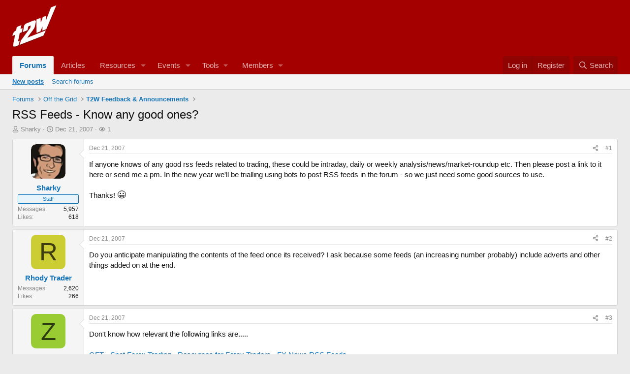

--- FILE ---
content_type: text/html; charset=utf-8
request_url: https://www.trade2win.com/threads/rss-feeds-know-any-good-ones.27825/
body_size: 16009
content:
<!DOCTYPE html>
<html id="XF" lang="en-GB" dir="LTR"
	data-xf="2.3"
	data-app="public"
	
	
	data-template="thread_view"
	data-container-key="node-6"
	data-content-key="thread-27825"
	data-logged-in="false"
	data-cookie-prefix="xf_"
	data-csrf="1769646479,cdfc03e482a65b4252979441aafc7215"
	class="has-no-js template-thread_view"
	>
<head>
	
	
	

	<meta charset="utf-8" />
	<title>RSS Feeds - Know any good ones? | Trade2Win Forums • UK Financial Trading Community</title>
	<link rel="manifest" href="/webmanifest.php">

	<meta http-equiv="X-UA-Compatible" content="IE=Edge" />
	<meta name="viewport" content="width=device-width, initial-scale=1, viewport-fit=cover">

	
		<meta name="theme-color" content="#a40000" />
	

	<meta name="apple-mobile-web-app-title" content="Trade2Win">
	

	
		
		<meta name="description" content="If anyone knows of any good rss feeds related to trading, these could be intraday, daily or weekly analysis/news/market-roundup etc. Then please post a link..." />
		<meta property="og:description" content="If anyone knows of any good rss feeds related to trading, these could be intraday, daily or weekly analysis/news/market-roundup etc. Then please post a link to it here or send me a pm. In the new year we&#039;ll be trialling using bots to post RSS feeds in the forum - so we just need some good..." />
		<meta property="twitter:description" content="If anyone knows of any good rss feeds related to trading, these could be intraday, daily or weekly analysis/news/market-roundup etc. Then please post a link to it here or send me a pm. In the new..." />
	
	
		<meta property="og:url" content="https://www.trade2win.com/threads/rss-feeds-know-any-good-ones.27825/" />
	
		<link rel="canonical" href="https://www.trade2win.com/threads/rss-feeds-know-any-good-ones.27825/" />
	

	
		
	
	
	<meta property="og:site_name" content="Trade2Win Forums • UK Financial Trading Community" />


	
	
		
	
	
	<meta property="og:type" content="website" />


	
	
		
	
	
	
		<meta property="og:title" content="RSS Feeds - Know any good ones?" />
		<meta property="twitter:title" content="RSS Feeds - Know any good ones?" />
	


	
	
	
	

	
	
	
	

	<link rel="stylesheet" href="/css.php?css=public%3Anormalize.css%2Cpublic%3Afa.css%2Cpublic%3Acore.less%2Cpublic%3Aapp.less&amp;s=7&amp;l=1&amp;d=1768329941&amp;k=04a911e4808f628f2816482291144be50680b686" />

	<link rel="stylesheet" href="/css.php?css=public%3Amessage.less%2Cpublic%3Ashare_controls.less%2Cpublic%3Astructured_list.less%2Cpublic%3Aextra.less&amp;s=7&amp;l=1&amp;d=1768329941&amp;k=1570f2eca81de255d855a91e106a884a337c52a3" />


	
		<script data-cfasync="false" src="/js/xf/preamble.min.js?_v=c22da171"></script>
	

	
	<script data-cfasync="false" src="/js/vendor/vendor-compiled.js?_v=c22da171" defer></script>
	<script data-cfasync="false" src="/js/xf/core-compiled.js?_v=c22da171" defer></script>

	<script data-cfasync="false">
		window.addEventListener('DOMContentLoaded', function() {
			XF.extendObject(true, XF.config, {
				// 
				userId: 0,
				enablePush: true,
				pushAppServerKey: 'BN12AqE0/T4Tl/FuOrFMsw0t/p9pX13x0AjQNkQdNffdYJEnzjPI83WMTYVSTXBAiYTb+QVdV50p+fwyOo9fA7c=',
				url: {
					fullBase: 'https://www.trade2win.com/',
					basePath: '/',
					css: '/css.php?css=__SENTINEL__&s=7&l=1&d=1768329941',
					js: '/js/__SENTINEL__?_v=c22da171',
					icon: '/data/local/icons/__VARIANT__.svg?v=1768329941#__NAME__',
					iconInline: '/styles/fa/__VARIANT__/__NAME__.svg?v=5.15.3',
					keepAlive: '/login/keep-alive'
				},
				cookie: {
					path: '/',
					domain: '',
					prefix: 'xf_',
					secure: true,
					consentMode: 'disabled',
					consented: ["optional","_third_party"]
				},
				cacheKey: 'f3ed7234243583f554e27d349fe769c5',
				csrf: '1769646479,cdfc03e482a65b4252979441aafc7215',
				js: {},
				fullJs: false,
				css: {"public:message.less":true,"public:share_controls.less":true,"public:structured_list.less":true,"public:extra.less":true},
				time: {
					now: 1769646479,
					today: 1769644800,
					todayDow: 4,
					tomorrow: 1769731200,
					yesterday: 1769558400,
					week: 1769126400,
					month: 1767225600,
					year: 1767225600
				},
				style: {
					light: '',
					dark: '',
					defaultColorScheme: 'light'
				},
				borderSizeFeature: '3px',
				fontAwesomeWeight: 'r',
				enableRtnProtect: true,
				
				enableFormSubmitSticky: true,
				imageOptimization: '0',
				imageOptimizationQuality: 0.85,
				uploadMaxFilesize: 268435456,
				uploadMaxWidth: 0,
				uploadMaxHeight: 0,
				allowedVideoExtensions: ["m4v","mov","mp4","mp4v","mpeg","mpg","ogv","webm"],
				allowedAudioExtensions: ["mp3","opus","ogg","wav"],
				shortcodeToEmoji: true,
				visitorCounts: {
					conversations_unread: '0',
					alerts_unviewed: '0',
					total_unread: '0',
					title_count: true,
					icon_indicator: true
				},
				jsMt: {"xf\/action.js":"832ec414","xf\/embed.js":"832ec414","xf\/form.js":"832ec414","xf\/structure.js":"832ec414","xf\/tooltip.js":"832ec414"},
				jsState: {},
				publicMetadataLogoUrl: '',
				publicPushBadgeUrl: 'https://www.trade2win.com/styles/default/xenforo/bell.png'
			});

			XF.extendObject(XF.phrases, {
				// 
				date_x_at_time_y:     "{date} at {time}",
				day_x_at_time_y:      "{day} at {time}",
				yesterday_at_x:       "Yesterday at {time}",
				x_minutes_ago:        "{minutes} minutes ago",
				one_minute_ago:       "1 minute ago",
				a_moment_ago:         "A moment ago",
				today_at_x:           "Today at {time}",
				in_a_moment:          "In a moment",
				in_a_minute:          "In a minute",
				in_x_minutes:         "In {minutes} minutes",
				later_today_at_x:     "Later today at {time}",
				tomorrow_at_x:        "Tomorrow at {time}",
				short_date_x_minutes: "{minutes}m",
				short_date_x_hours:   "{hours}h",
				short_date_x_days:    "{days}d",

				day0: "Sunday",
				day1: "Monday",
				day2: "Tuesday",
				day3: "Wednesday",
				day4: "Thursday",
				day5: "Friday",
				day6: "Saturday",

				dayShort0: "Sun",
				dayShort1: "Mon",
				dayShort2: "Tue",
				dayShort3: "Wed",
				dayShort4: "Thu",
				dayShort5: "Fri",
				dayShort6: "Sat",

				month0: "January",
				month1: "February",
				month2: "March",
				month3: "April",
				month4: "May",
				month5: "June",
				month6: "July",
				month7: "August",
				month8: "September",
				month9: "October",
				month10: "November",
				month11: "December",

				active_user_changed_reload_page: "The active user has changed. Reload the page for the latest version.",
				server_did_not_respond_in_time_try_again: "The server did not respond in time. Please try again.",
				oops_we_ran_into_some_problems: "Oops! We ran into some problems.",
				oops_we_ran_into_some_problems_more_details_console: "Oops! We ran into some problems. Please try again later. More error details may be in the browser console.",
				file_too_large_to_upload: "The file is too large to be uploaded.",
				uploaded_file_is_too_large_for_server_to_process: "The uploaded file is too large for the server to process.",
				files_being_uploaded_are_you_sure: "Files are still being uploaded. Are you sure you want to submit this form?",
				attach: "Attach files",
				rich_text_box: "Rich text box",
				close: "Close",
				link_copied_to_clipboard: "Link copied to clipboard.",
				text_copied_to_clipboard: "Text copied to clipboard.",
				loading: "Loading…",
				you_have_exceeded_maximum_number_of_selectable_items: "You have exceeded the maximum number of selectable items.",

				processing: "Processing",
				'processing...': "Processing…",

				showing_x_of_y_items: "Showing {count} of {total} items",
				showing_all_items: "Showing all items",
				no_items_to_display: "No items to display",

				number_button_up: "Increase",
				number_button_down: "Decrease",

				push_enable_notification_title: "Push notifications enabled successfully at Trade2Win Forums • UK Financial Trading Community",
				push_enable_notification_body: "Thank you for enabling push notifications!",

				pull_down_to_refresh: "Pull down to refresh",
				release_to_refresh: "Release to refresh",
				refreshing: "Refreshing…"
			,
			"svStandardLib_time.day": "{count} day",
			"svStandardLib_time.days": "{count} days",
			"svStandardLib_time.hour": "{count} hour",
			"svStandardLib_time.hours": "{count} hours",
			"svStandardLib_time.minute": "{count} minutes",
			"svStandardLib_time.minutes": "{count} minutes",
			"svStandardLib_time.month": "{count} month",
			"svStandardLib_time.months": "{count} months",
			"svStandardLib_time.second": "{count} second",
			"svStandardLib_time.seconds": "{count} seconds",
			"svStandardLib_time.week": "time.week",
			"svStandardLib_time.weeks": "{count} weeks",
			"svStandardLib_time.year": "{count} year",
			"svStandardLib_time.years": "{count} years"

		});
		});
	</script>

	<script>
	$(".flags").on('touch click', function (){
		if(event.handled === false) return
		event.stopPropagation();
        event.preventDefault();
        event.handled = true;
		
		var $title = $(this).find(".data-original-title");
		if (!$title.length) {
			$(this).append('<span class="data-original-title">' + $(this).attr("data-original-title") + '</span>');
		} else {
			$title.remove();
		}
	});
</script>

	
	<!-- Google DFP Ad Manager Code - Added PG -->
	<script async='async' src='https://www.googletagservices.com/tag/js/gpt.js'></script>
	<script>
	  var googletag = googletag || {};
	  googletag.cmd = googletag.cmd || [];
	</script>

	<script>
	  googletag.cmd.push(function() {
		googletag.defineSlot('/1052037/xf_728_header', [728, 90], 'div-gpt-ad-1541620365878-0').addService(googletag.pubads());
		googletag.defineSlot('/1052037/header_sponsor', [120, 30], 'div-gpt-ad-1558455960630-0').addService(googletag.pubads());
		googletag.defineSlot('/1052037/xf_skyscraper', [[160, 600], [120, 600]], 'div-gpt-ad-1542712440080-0').addService(googletag.pubads());
		googletag.defineSlot('/1052037/xf_728_footer', [728, 90], 'div-gpt-ad-1568039625579-0').addService(googletag.pubads());
		googletag.defineSlot('/1052037/xf_mpu', [300, 250], 'div-gpt-ad-1541625082302-0').addService(googletag.pubads());
		googletag.defineSlot('/1052037/147x50', [147, 50], 'div-gpt-ad-1624360063937-0').addService(googletag.pubads());
		googletag.defineSlot('/1052037/107x28', [107, 28], 'div-gpt-ad-1624360023882-0').addService(googletag.pubads());  
		googletag.pubads().enableSingleRequest();
		googletag.enableServices();
	  });
	</script>	


	

	
	<script async src="https://www.googletagmanager.com/gtag/js?id=UA-546675-1"></script>
	<script>
		window.dataLayer = window.dataLayer || [];
		function gtag(){dataLayer.push(arguments);}
		gtag('js', new Date());
		gtag('config', 'UA-546675-1', {
			// 
			
			
		});
	</script>

</head>
<body data-template="thread_view">

<div class="p-pageWrapper" id="top">

	

	<header class="p-header" id="header">
		<div class="p-header-inner">
			<div class="p-header-content">
				<div class="p-header-logo p-header-logo--image">
					<a href="/">
						

	

	
		
		

		
	

	

	<picture data-variations="{&quot;default&quot;:{&quot;1&quot;:&quot;\/styles\/shared\/logo\/t2w-logo.png&quot;,&quot;2&quot;:null}}">
		
		
		

		

		<img src="/styles/shared/logo/t2w-logo.png"  width="90" height="36" alt="Trade2Win Forums • UK Financial Trading Community"  />
	</picture>


					</a>
				</div>

				

	
	<!-- /1052037/xf_728_header -->
	<div id='div-gpt-ad-1541620365878-0' style='height:90px; width:728px; float:right; margin-bottom:5px;'>
	<script>
	googletag.cmd.push(function() { googletag.display('div-gpt-ad-1541620365878-0'); });
	</script>
	</div>


			</div>
		</div>
	</header>

	
	

	
		<div class="p-navSticky p-navSticky--primary" data-xf-init="sticky-header">
			
		<nav class="p-nav">
			<div class="p-nav-inner">
				<button type="button" class="button button--plain p-nav-menuTrigger" data-xf-click="off-canvas" data-menu=".js-headerOffCanvasMenu" tabindex="0" aria-label="Menu"><span class="button-text">
					<i aria-hidden="true"></i>
				</span></button>

				<div class="p-nav-smallLogo">
					<a href="/">
						

	

	
		
		

		
	

	

	<picture data-variations="{&quot;default&quot;:{&quot;1&quot;:&quot;\/styles\/shared\/logo\/t2w-logo.png&quot;,&quot;2&quot;:null}}">
		
		
		

		

		<img src="/styles/shared/logo/t2w-logo.png"  width="90" height="36" alt="Trade2Win Forums • UK Financial Trading Community"  />
	</picture>


					</a>
				</div>

				<div class="p-nav-scroller hScroller" data-xf-init="h-scroller" data-auto-scroll=".p-navEl.is-selected">
					<div class="hScroller-scroll">
						<ul class="p-nav-list js-offCanvasNavSource">
							
								<li>
									
	<div class="p-navEl is-selected" data-has-children="true">
	

		
	
	<a href="/"
	class="p-navEl-link p-navEl-link--splitMenu "
	
	
	data-nav-id="forums">Forums</a>


		<a data-xf-key="1"
			data-xf-click="menu"
			data-menu-pos-ref="< .p-navEl"
			class="p-navEl-splitTrigger"
			role="button"
			tabindex="0"
			aria-label="Toggle expanded"
			aria-expanded="false"
			aria-haspopup="true"></a>

		
	
		<div class="menu menu--structural" data-menu="menu" aria-hidden="true">
			<div class="menu-content">
				
					
	
	
	<a href="/whats-new/posts/?skip=1"
	class="menu-linkRow u-indentDepth0 js-offCanvasCopy "
	
	
	data-nav-id="newPosts">New posts</a>

	

				
					
	
	
	<a href="/search/?type=post"
	class="menu-linkRow u-indentDepth0 js-offCanvasCopy "
	
	
	data-nav-id="searchForums">Search forums</a>

	

				
			</div>
		</div>
	
	</div>

								</li>
							
								<li>
									
	<div class="p-navEl " >
	

		
	
	<a href="/articles/"
	class="p-navEl-link "
	
	data-xf-key="2"
	data-nav-id="thxlink_1">Articles</a>


		

		
	
	</div>

								</li>
							
								<li>
									
	<div class="p-navEl " data-has-children="true">
	

		
	
	<a href="/reviews/"
	class="p-navEl-link p-navEl-link--splitMenu "
	
	
	data-nav-id="xfrm">Resources</a>


		<a data-xf-key="3"
			data-xf-click="menu"
			data-menu-pos-ref="< .p-navEl"
			class="p-navEl-splitTrigger"
			role="button"
			tabindex="0"
			aria-label="Toggle expanded"
			aria-expanded="false"
			aria-haspopup="true"></a>

		
	
		<div class="menu menu--structural" data-menu="menu" aria-hidden="true">
			<div class="menu-content">
				
					
	
	
	<a href="/reviews/latest-reviews"
	class="menu-linkRow u-indentDepth0 js-offCanvasCopy "
	
	
	data-nav-id="xfrmLatestReviews">Latest reviews</a>

	

				
					
	
	
	<a href="/search/?type=resource"
	class="menu-linkRow u-indentDepth0 js-offCanvasCopy "
	
	
	data-nav-id="xfrmSearchResources">Search resources</a>

	

				
			</div>
		</div>
	
	</div>

								</li>
							
								<li>
									
	<div class="p-navEl " data-has-children="true">
	

		
	
	<a href="/calendar/"
	class="p-navEl-link p-navEl-link--splitMenu mdi mdi-calendar-range"
	
	
	data-nav-id="EWRatendo">Events</a>


		<a data-xf-key="4"
			data-xf-click="menu"
			data-menu-pos-ref="< .p-navEl"
			class="p-navEl-splitTrigger"
			role="button"
			tabindex="0"
			aria-label="Toggle expanded"
			aria-expanded="false"
			aria-haspopup="true"></a>

		
	
		<div class="menu menu--structural" data-menu="menu" aria-hidden="true">
			<div class="menu-content">
				
					
	
	
	<a href="/calendar/month/"
	class="menu-linkRow u-indentDepth0 js-offCanvasCopy "
	
	
	data-nav-id="EWRatendo_monthly">Monthly</a>

	

				
					
	
	
	<a href="/calendar/week/"
	class="menu-linkRow u-indentDepth0 js-offCanvasCopy "
	
	
	data-nav-id="EWRatendo_weekly">Weekly</a>

	

				
					
	
	
	<a href="/calendar/events/"
	class="menu-linkRow u-indentDepth0 js-offCanvasCopy "
	
	
	data-nav-id="EWRatendo_agenda">Agenda</a>

	

				
					
	
	
	<a href="/calendar/archive/"
	class="menu-linkRow u-indentDepth0 js-offCanvasCopy "
	
	
	data-nav-id="EWRatendo_archive">Archive</a>

	

				
			</div>
		</div>
	
	</div>

								</li>
							
								<li>
									
	<div class="p-navEl " data-has-children="true">
	

			
				<a data-xf-key="5"
					data-xf-click="menu"
					data-menu-pos-ref="< .p-navEl"
					class="p-navEl-linkHolder"
					role="button"
					tabindex="0"
					aria-expanded="false"
					aria-haspopup="true">
					
	
	<span 
	class="p-navEl-link p-navEl-link--menuTrigger "
	
	
	data-nav-id="tools">Tools</span>

				</a>
			

		
	
		<div class="menu menu--structural" data-menu="menu" aria-hidden="true">
			<div class="menu-content">
				
					
	
	
	<a href="/brokers/cfd-spread-bet-losing-accounts/"
	class="menu-linkRow u-indentDepth0 js-offCanvasCopy "
	
	
	data-nav-id="brokerList">Broker Comparison</a>

	

				
					
	
	
	<a href="https://contest.trade2win.com"
	class="menu-linkRow u-indentDepth0 js-offCanvasCopy "
	
	
	data-nav-id="contestLink">S&P 500 Contest</a>

	

				
			</div>
		</div>
	
	</div>

								</li>
							
								<li>
									
	<div class="p-navEl " data-has-children="true">
	

		
	
	<a href="/members/"
	class="p-navEl-link p-navEl-link--splitMenu "
	
	
	data-nav-id="members">Members</a>


		<a data-xf-key="6"
			data-xf-click="menu"
			data-menu-pos-ref="< .p-navEl"
			class="p-navEl-splitTrigger"
			role="button"
			tabindex="0"
			aria-label="Toggle expanded"
			aria-expanded="false"
			aria-haspopup="true"></a>

		
	
		<div class="menu menu--structural" data-menu="menu" aria-hidden="true">
			<div class="menu-content">
				
					
	
	
	<a href="/online/"
	class="menu-linkRow u-indentDepth0 js-offCanvasCopy "
	
	
	data-nav-id="currentVisitors">Current visitors</a>

	

				
			</div>
		</div>
	
	</div>

								</li>
							
								<li>
									
	<div class="p-navEl " >
	

		
	
	<span 
	class="p-navEl-link "
	
	data-xf-key="7"
	data-nav-id="navAdvert"><!-- /1052037/107x28 --> <div id='div-gpt-ad-1624360023882-0' style='min-width: 107px; min-height: 28px;'>   <script>     googletag.cmd.push(function() { googletag.display('div-gpt-ad-1624360023882-0'); });   </script> </div></span>


	
	
	</div>

								</li>
							
						</ul>
					</div>
				</div>

				<div class="p-nav-opposite">
					<div class="p-navgroup p-account p-navgroup--guest">
						
							<a href="/login/" class="p-navgroup-link p-navgroup-link--textual p-navgroup-link--logIn"
								data-xf-click="overlay" data-follow-redirects="on">
								<span class="p-navgroup-linkText">Log in</span>
							</a>
							
								<a href="/login/register" class="p-navgroup-link p-navgroup-link--textual p-navgroup-link--register"
									data-xf-click="overlay" data-follow-redirects="on">
									<span class="p-navgroup-linkText">Register</span>
								</a>
							
						
					</div>

					<div class="p-navgroup p-discovery">
						<a href="/whats-new/"
							class="p-navgroup-link p-navgroup-link--iconic p-navgroup-link--whatsnew"
							aria-label="What&#039;s new"
							title="What&#039;s new">
							<i aria-hidden="true"></i>
							<span class="p-navgroup-linkText">What's new</span>
						</a>

						
							<a href="/search/"
								class="p-navgroup-link p-navgroup-link--iconic p-navgroup-link--search"
								data-xf-click="menu"
								data-xf-key="/"
								aria-label="Search"
								aria-expanded="false"
								aria-haspopup="true"
								title="Search">
								<i aria-hidden="true"></i>
								<span class="p-navgroup-linkText">Search</span>
							</a>
							<div class="menu menu--structural menu--wide" data-menu="menu" aria-hidden="true">
								<form action="/search/search" method="post"
									class="menu-content"
									data-xf-init="quick-search">

									<h3 class="menu-header">Search</h3>
									
									<div class="menu-row">
										
											<div class="inputGroup inputGroup--joined">
												<input type="text" class="input" name="keywords" data-acurl="/search/auto-complete" placeholder="Search…" aria-label="Search" data-menu-autofocus="true" />
												
			<select name="constraints" class="js-quickSearch-constraint input" aria-label="Search within">
				<option value="">Everywhere</option>
<option value="{&quot;search_type&quot;:&quot;post&quot;}">Threads</option>
<option value="{&quot;search_type&quot;:&quot;post&quot;,&quot;c&quot;:{&quot;nodes&quot;:[6],&quot;child_nodes&quot;:1}}">This forum</option>
<option value="{&quot;search_type&quot;:&quot;post&quot;,&quot;c&quot;:{&quot;thread&quot;:27825}}">This thread</option>

			</select>
		
											</div>
										
									</div>

									
									<div class="menu-row">
										<label class="iconic"><input type="checkbox"  name="c[title_only]" value="1" /><i aria-hidden="true"></i><span class="iconic-label">Search titles only</span></label>

									</div>
									
									<div class="menu-row">
										<div class="inputGroup">
											<span class="inputGroup-text" id="ctrl_search_menu_by_member">By:</span>
											<input type="text" class="input" name="c[users]" data-xf-init="auto-complete" placeholder="Member" aria-labelledby="ctrl_search_menu_by_member" />
										</div>
									</div>
									<div class="menu-footer">
									<span class="menu-footer-controls">
										<button type="submit" class="button button--icon button--icon--search button--primary"><i class="fa--xf far fa-search "><svg xmlns="http://www.w3.org/2000/svg" role="img" aria-hidden="true" ><use href="/data/local/icons/regular.svg?v=1768329941#search"></use></svg></i><span class="button-text">Search</span></button>
										<button type="submit" class="button " name="from_search_menu"><span class="button-text">Advanced search…</span></button>
									</span>
									</div>

									<input type="hidden" name="_xfToken" value="1769646479,cdfc03e482a65b4252979441aafc7215" />
								</form>
							</div>
						
					</div>
				</div>
			</div>
		</nav>
	
		</div>
		
		
			<div class="p-sectionLinks">
				<div class="p-sectionLinks-inner hScroller" data-xf-init="h-scroller">
					<div class="hScroller-scroll">
						<ul class="p-sectionLinks-list">
							
								<li>
									
	<div class="p-navEl " >
	

		
	
	<a href="/whats-new/posts/?skip=1"
	class="p-navEl-link "
	
	data-xf-key="alt+1"
	data-nav-id="newPosts">New posts</a>


		

		
	
	</div>

								</li>
							
								<li>
									
	<div class="p-navEl " >
	

		
	
	<a href="/search/?type=post"
	class="p-navEl-link "
	
	data-xf-key="alt+2"
	data-nav-id="searchForums">Search forums</a>


		

		
	
	</div>

								</li>
							
						</ul>
					</div>
				</div>
			</div>
			
	
		

	<div class="offCanvasMenu offCanvasMenu--nav js-headerOffCanvasMenu" data-menu="menu" aria-hidden="true" data-ocm-builder="navigation">
		<div class="offCanvasMenu-backdrop" data-menu-close="true"></div>
		<div class="offCanvasMenu-content">
			<div class="offCanvasMenu-header">
				Menu
				<a class="offCanvasMenu-closer" data-menu-close="true" role="button" tabindex="0" aria-label="Close"></a>
			</div>
			
				<div class="p-offCanvasRegisterLink">
					<div class="offCanvasMenu-linkHolder">
						<a href="/login/" class="offCanvasMenu-link" data-xf-click="overlay" data-menu-close="true">
							Log in
						</a>
					</div>
					<hr class="offCanvasMenu-separator" />
					
						<div class="offCanvasMenu-linkHolder">
							<a href="/login/register" class="offCanvasMenu-link" data-xf-click="overlay" data-menu-close="true">
								Register
							</a>
						</div>
						<hr class="offCanvasMenu-separator" />
					
				</div>
			
			<div class="js-offCanvasNavTarget"></div>
			<div class="offCanvasMenu-installBanner js-installPromptContainer" style="display: none;" data-xf-init="install-prompt">
				<div class="offCanvasMenu-installBanner-header">Install the app</div>
				<button type="button" class="button js-installPromptButton"><span class="button-text">Install</span></button>
				<template class="js-installTemplateIOS">
					<div class="js-installTemplateContent">
						<div class="overlay-title">How to install the app on iOS</div>
						<div class="block-body">
							<div class="block-row">
								<p>
									Follow along with the video below to see how to install our site as a web app on your home screen.
								</p>
								<p style="text-align: center">
									<video src="/styles/default/xenforo/add_to_home.mp4"
										width="280" height="480" autoplay loop muted playsinline></video>
								</p>
								<p>
									<small><strong>Note:</strong> This feature may not be available in some browsers.</small>
								</p>
							</div>
						</div>
					</div>
				</template>
			</div>
		</div>
	</div>

	<div class="p-body">
		<div class="p-body-inner">
			<!--XF:EXTRA_OUTPUT-->

			

			

			
			
	
		<ul class="p-breadcrumbs "
			itemscope itemtype="https://schema.org/BreadcrumbList">
			
				

				
				

				
					
					
	<li itemprop="itemListElement" itemscope itemtype="https://schema.org/ListItem">
		<a href="/" itemprop="item">
			<span itemprop="name">Forums</span>
		</a>
		<meta itemprop="position" content="1" />
	</li>

				

				
				
					
					
	<li itemprop="itemListElement" itemscope itemtype="https://schema.org/ListItem">
		<a href="/#off-the-grid.18" itemprop="item">
			<span itemprop="name">Off the Grid</span>
		</a>
		<meta itemprop="position" content="2" />
	</li>

				
					
					
	<li itemprop="itemListElement" itemscope itemtype="https://schema.org/ListItem">
		<a href="/forums/t2w-feedback-announcements.6/" itemprop="item">
			<span itemprop="name">T2W Feedback &amp; Announcements</span>
		</a>
		<meta itemprop="position" content="3" />
	</li>

				
			
		</ul>
	

			

			
	<noscript class="js-jsWarning"><div class="blockMessage blockMessage--important blockMessage--iconic u-noJsOnly">JavaScript is disabled. For a better experience, please enable JavaScript in your browser before proceeding.</div></noscript>

			
	<div class="blockMessage blockMessage--important blockMessage--iconic js-browserWarning" style="display: none">You are using an out of date browser. It  may not display this or other websites correctly.<br />You should upgrade or use an <a href="https://www.google.com/chrome/" target="_blank" rel="noopener">alternative browser</a>.</div>


			
				<div class="p-body-header">
					
						
							<div class="p-title ">
								
									
										<h1 class="p-title-value">RSS Feeds - Know any good ones?</h1>
									
									
								
							</div>
						

						
							<div class="p-description">
	<ul class="listInline listInline--bullet">
		<li>
			<i class="fa--xf far fa-user "><svg xmlns="http://www.w3.org/2000/svg" role="img" ><title>Thread starter</title><use href="/data/local/icons/regular.svg?v=1768329941#user"></use></svg></i>
			<span class="u-srOnly">Thread starter</span>

			<a href="/members/sharky.3/" class="username  u-concealed" dir="auto" data-user-id="3" data-xf-init="member-tooltip"><span class="username--moderator username--admin">Sharky</span></a>
		</li>
		<li>
			<i class="fa--xf far fa-clock "><svg xmlns="http://www.w3.org/2000/svg" role="img" ><title>Start date</title><use href="/data/local/icons/regular.svg?v=1768329941#clock"></use></svg></i>
			<span class="u-srOnly">Start date</span>

			<a href="/threads/rss-feeds-know-any-good-ones.27825/" class="u-concealed"><time  class="u-dt" dir="auto" datetime="2007-12-21T17:38:57+0000" data-timestamp="1198258737" data-date="Dec 21, 2007" data-time="5:38 PM" data-short="Dec &#039;07" title="Dec 21, 2007 at 5:38 PM">Dec 21, 2007</time></a>
		</li>
		
		<li>
	<i class="fa--xf far fa-eye "><svg xmlns="http://www.w3.org/2000/svg" role="img" ><title>Watchers</title><use href="/data/local/icons/regular.svg?v=1768329941#eye"></use></svg></i>
	<span class="u-srOnly">Watchers</span>

	
		<a href="/threads/rss-feeds-know-any-good-ones.27825/th-watchers"
		   data-xf-click="overlay" class="u-concealed">1</a>
		
</li>

	</ul>
</div>
						
					
				</div>
			

			<div class="p-body-main  ">
				
				<div class="p-body-contentCol"></div>
				

				

				<div class="p-body-content">
					
					<div class="p-body-pageContent">










	
	
	
		
	
	
	


	
	
	
		
	
	
	


	
	
		
	
	
	


	
	



	






	



	



	









	

	
		
	






















<div class="block block--messages" data-xf-init="" data-type="post" data-href="/inline-mod/" data-search-target="*">

	<span class="u-anchorTarget" id="posts"></span>

	
		
	

	

	<div class="block-outer"></div>

	

	
		
	<div class="block-outer js-threadStatusField"></div>

	

	<div class="block-container lbContainer"
		data-xf-init="lightbox select-to-quote"
		data-message-selector=".js-post"
		data-lb-id="thread-27825"
		data-lb-universal="1">

		<div class="block-body js-replyNewMessageContainer">
			
				

					

					
						

	
	

	

	
	<article class="message message--post js-post js-inlineModContainer  "
		data-author="Sharky"
		data-content="post-379034"
		id="js-post-379034"
		>

		

		<span class="u-anchorTarget" id="post-379034"></span>

		
			<div class="message-inner">
				
					<div class="message-cell message-cell--user">
						

	<section class="message-user"
		
		
		>

		

		<div class="message-avatar ">
			<div class="message-avatar-wrapper">
				<a href="/members/sharky.3/" class="avatar avatar--m" data-user-id="3" data-xf-init="member-tooltip">
			<img src="/data/avatars/m/0/3.jpg?1647520819" srcset="/data/avatars/l/0/3.jpg?1647520819 2x" alt="Sharky" class="avatar-u3-m" width="96" height="96" loading="lazy" /> 
		</a>
				
			</div>
		</div>
		<div class="message-userDetails">
			<h4 class="message-name"><a href="/members/sharky.3/" class="username " dir="auto" data-user-id="3" data-xf-init="member-tooltip"><span class="username--moderator username--admin">Sharky</span></a></h4>
			
			<div class="userBanner userBanner userBanner--primary message-userBanner"><span class="userBanner-before"></span><strong>Staff</strong><span class="userBanner-after"></span></div>
		</div>
		
			
			
				<div class="message-userExtras">
				
					
					
						<dl class="pairs pairs--justified">
							<dt>Messages</dt>
							<dd>5,957</dd>
						</dl>
					
					
					
						<dl class="pairs pairs--justified">
							<dt>Likes</dt>
							<dd>618</dd>
						</dl>
					
					
					
					
					
					
				
				</div>
			
		
		<span class="message-userArrow"></span>
	</section>

					</div>
				

				
					<div class="message-cell message-cell--main">
					
						<div class="message-main js-quickEditTarget">

							
								

	

	<header class="message-attribution message-attribution--split">
		<ul class="message-attribution-main listInline ">
			
			
			<li class="u-concealed">
				<a href="/threads/rss-feeds-know-any-good-ones.27825/post-379034" rel="nofollow" >
					<time  class="u-dt" dir="auto" datetime="2007-12-21T17:38:57+0000" data-timestamp="1198258737" data-date="Dec 21, 2007" data-time="5:38 PM" data-short="Dec &#039;07" title="Dec 21, 2007 at 5:38 PM">Dec 21, 2007</time>
				</a>
			</li>
			
		</ul>

		<ul class="message-attribution-opposite message-attribution-opposite--list ">
			
			<li>
				<a href="/threads/rss-feeds-know-any-good-ones.27825/post-379034"
					class="message-attribution-gadget"
					data-xf-init="share-tooltip"
					data-href="/posts/379034/share"
					aria-label="Share"
					rel="nofollow">
					<i class="fa--xf far fa-share-alt "><svg xmlns="http://www.w3.org/2000/svg" role="img" aria-hidden="true" ><use href="/data/local/icons/regular.svg?v=1768329941#share-alt"></use></svg></i>
				</a>
			</li>
			
				<li class="u-hidden js-embedCopy">
					
	<a href="javascript:"
		data-xf-init="copy-to-clipboard"
		data-copy-text="&lt;div class=&quot;js-xf-embed&quot; data-url=&quot;https://www.trade2win.com&quot; data-content=&quot;post-379034&quot;&gt;&lt;/div&gt;&lt;script defer src=&quot;https://www.trade2win.com/js/xf/external_embed.js?_v=c22da171&quot;&gt;&lt;/script&gt;"
		data-success="Embed code HTML copied to clipboard."
		class="">
		<i class="fa--xf far fa-code "><svg xmlns="http://www.w3.org/2000/svg" role="img" aria-hidden="true" ><use href="/data/local/icons/regular.svg?v=1768329941#code"></use></svg></i>
	</a>

				</li>
			
			
			
				<li>
					<a href="/threads/rss-feeds-know-any-good-ones.27825/post-379034" rel="nofollow">
						#1
					</a>
				</li>
			
		</ul>
	</header>

							

							<div class="message-content js-messageContent">
							

								
									
	
	
	

								

								
									
	

	<div class="message-userContent lbContainer js-lbContainer "
		data-lb-id="post-379034"
		data-lb-caption-desc="Sharky &middot; Dec 21, 2007 at 5:38 PM">

		
			

	
		
	

		

		<article class="message-body js-selectToQuote">
			
				
			

			<div >
				
					<div class="bbWrapper">If anyone knows of any good rss feeds related to trading, these could be intraday, daily or weekly analysis/news/market-roundup etc. Then please post a link to it here or send me a pm. In the new year we&#039;ll be trialling using bots to post RSS feeds in the forum - so we just need some good sources to use. <br />
<br />
Thanks! <span class="smilie smilie--emoji" title="Big grin    :D" data-smilie="8" data-shortname=":D">😀</span></div>
				
			</div>

			<div class="js-selectToQuoteEnd">&nbsp;</div>
			
				
			
		</article>

		
			

	
		
	

		

		
	</div>

								

								
									
	

	

								

								
									
	

								

							
							</div>

							
								
	

	<footer class="message-footer">
		

		

		<div class="reactionsBar js-reactionsList ">
			
		</div>

		<div class="js-historyTarget message-historyTarget toggleTarget" data-href="trigger-href"></div>
	</footer>

							
						</div>

					
					</div>
				
			</div>
		
	</article>

	
	

					

					

				

					

					
						

	
	

	

	
	<article class="message message--post js-post js-inlineModContainer  "
		data-author="Rhody Trader"
		data-content="post-379040"
		id="js-post-379040"
		itemscope itemtype="https://schema.org/Comment" itemid="https://www.trade2win.com/posts/379040/">

		
			<meta itemprop="parentItem" itemscope itemid="https://www.trade2win.com/threads/rss-feeds-know-any-good-ones.27825/" />
			<meta itemprop="name" content="Post #2" />
		

		<span class="u-anchorTarget" id="post-379040"></span>

		
			<div class="message-inner">
				
					<div class="message-cell message-cell--user">
						

	<section class="message-user"
		itemprop="author"
		itemscope itemtype="https://schema.org/Person"
		itemid="https://www.trade2win.com/members/rhody-trader.25381/">

		
			<meta itemprop="url" content="https://www.trade2win.com/members/rhody-trader.25381/" />
		

		<div class="message-avatar ">
			<div class="message-avatar-wrapper">
				<a href="/members/rhody-trader.25381/" class="avatar avatar--m avatar--default avatar--default--dynamic" data-user-id="25381" data-xf-init="member-tooltip" style="background-color: #cccc33; color: #3d3d0f">
			<span class="avatar-u25381-m" role="img" aria-label="Rhody Trader">R</span> 
		</a>
				
			</div>
		</div>
		<div class="message-userDetails">
			<h4 class="message-name"><a href="/members/rhody-trader.25381/" class="username " dir="auto" data-user-id="25381" data-xf-init="member-tooltip"><span itemprop="name">Rhody Trader</span></a></h4>
			<h5 class="userTitle message-userTitle" dir="auto" itemprop="jobTitle">Senior member</h5>
			
		</div>
		
			
			
				<div class="message-userExtras">
				
					
					
						<dl class="pairs pairs--justified">
							<dt>Messages</dt>
							<dd>2,620</dd>
						</dl>
					
					
					
						<dl class="pairs pairs--justified">
							<dt>Likes</dt>
							<dd>266</dd>
						</dl>
					
					
					
					
					
					
				
				</div>
			
		
		<span class="message-userArrow"></span>
	</section>

					</div>
				

				
					<div class="message-cell message-cell--main">
					
						<div class="message-main js-quickEditTarget">

							
								

	

	<header class="message-attribution message-attribution--split">
		<ul class="message-attribution-main listInline ">
			
			
			<li class="u-concealed">
				<a href="/threads/rss-feeds-know-any-good-ones.27825/post-379040" rel="nofollow" itemprop="url">
					<time  class="u-dt" dir="auto" datetime="2007-12-21T18:25:23+0000" data-timestamp="1198261523" data-date="Dec 21, 2007" data-time="6:25 PM" data-short="Dec &#039;07" title="Dec 21, 2007 at 6:25 PM" itemprop="datePublished">Dec 21, 2007</time>
				</a>
			</li>
			
		</ul>

		<ul class="message-attribution-opposite message-attribution-opposite--list ">
			
			<li>
				<a href="/threads/rss-feeds-know-any-good-ones.27825/post-379040"
					class="message-attribution-gadget"
					data-xf-init="share-tooltip"
					data-href="/posts/379040/share"
					aria-label="Share"
					rel="nofollow">
					<i class="fa--xf far fa-share-alt "><svg xmlns="http://www.w3.org/2000/svg" role="img" aria-hidden="true" ><use href="/data/local/icons/regular.svg?v=1768329941#share-alt"></use></svg></i>
				</a>
			</li>
			
				<li class="u-hidden js-embedCopy">
					
	<a href="javascript:"
		data-xf-init="copy-to-clipboard"
		data-copy-text="&lt;div class=&quot;js-xf-embed&quot; data-url=&quot;https://www.trade2win.com&quot; data-content=&quot;post-379040&quot;&gt;&lt;/div&gt;&lt;script defer src=&quot;https://www.trade2win.com/js/xf/external_embed.js?_v=c22da171&quot;&gt;&lt;/script&gt;"
		data-success="Embed code HTML copied to clipboard."
		class="">
		<i class="fa--xf far fa-code "><svg xmlns="http://www.w3.org/2000/svg" role="img" aria-hidden="true" ><use href="/data/local/icons/regular.svg?v=1768329941#code"></use></svg></i>
	</a>

				</li>
			
			
			
				<li>
					<a href="/threads/rss-feeds-know-any-good-ones.27825/post-379040" rel="nofollow">
						#2
					</a>
				</li>
			
		</ul>
	</header>

							

							<div class="message-content js-messageContent">
							

								
									
	
	
	

								

								
									
	

	<div class="message-userContent lbContainer js-lbContainer "
		data-lb-id="post-379040"
		data-lb-caption-desc="Rhody Trader &middot; Dec 21, 2007 at 6:25 PM">

		

		<article class="message-body js-selectToQuote">
			
				
			

			<div itemprop="text">
				
					<div class="bbWrapper">Do you anticipate manipulating the contents of the feed once its received? I ask because some feeds (an increasing number probably) include adverts and other things added on at the end.</div>
				
			</div>

			<div class="js-selectToQuoteEnd">&nbsp;</div>
			
				
			
		</article>

		

		
	</div>

								

								
									
	

	

								

								
									
	

								

							
							</div>

							
								
	

	<footer class="message-footer">
		
			<div class="message-microdata" itemprop="interactionStatistic" itemtype="https://schema.org/InteractionCounter" itemscope>
				<meta itemprop="userInteractionCount" content="0" />
				<meta itemprop="interactionType" content="https://schema.org/LikeAction" />
			</div>
		

		

		<div class="reactionsBar js-reactionsList ">
			
		</div>

		<div class="js-historyTarget message-historyTarget toggleTarget" data-href="trigger-href"></div>
	</footer>

							
						</div>

					
					</div>
				
			</div>
		
	</article>

	
	

					

					

				

					

					
						

	
	

	

	
	<article class="message message--post js-post js-inlineModContainer  "
		data-author="zambuck"
		data-content="post-379046"
		id="js-post-379046"
		itemscope itemtype="https://schema.org/Comment" itemid="https://www.trade2win.com/posts/379046/">

		
			<meta itemprop="parentItem" itemscope itemid="https://www.trade2win.com/threads/rss-feeds-know-any-good-ones.27825/" />
			<meta itemprop="name" content="Post #3" />
		

		<span class="u-anchorTarget" id="post-379046"></span>

		
			<div class="message-inner">
				
					<div class="message-cell message-cell--user">
						

	<section class="message-user"
		itemprop="author"
		itemscope itemtype="https://schema.org/Person"
		itemid="https://www.trade2win.com/members/zambuck.2457/">

		
			<meta itemprop="url" content="https://www.trade2win.com/members/zambuck.2457/" />
		

		<div class="message-avatar ">
			<div class="message-avatar-wrapper">
				<a href="/members/zambuck.2457/" class="avatar avatar--m avatar--default avatar--default--dynamic" data-user-id="2457" data-xf-init="member-tooltip" style="background-color: #99cc33; color: #2e3d0f">
			<span class="avatar-u2457-m" role="img" aria-label="zambuck">Z</span> 
		</a>
				
			</div>
		</div>
		<div class="message-userDetails">
			<h4 class="message-name"><a href="/members/zambuck.2457/" class="username " dir="auto" data-user-id="2457" data-xf-init="member-tooltip"><span itemprop="name">zambuck</span></a></h4>
			<h5 class="userTitle message-userTitle" dir="auto" itemprop="jobTitle">Experienced member</h5>
			
		</div>
		
			
			
				<div class="message-userExtras">
				
					
					
						<dl class="pairs pairs--justified">
							<dt>Messages</dt>
							<dd>1,608</dd>
						</dl>
					
					
					
						<dl class="pairs pairs--justified">
							<dt>Likes</dt>
							<dd>103</dd>
						</dl>
					
					
					
					
					
					
				
				</div>
			
		
		<span class="message-userArrow"></span>
	</section>

					</div>
				

				
					<div class="message-cell message-cell--main">
					
						<div class="message-main js-quickEditTarget">

							
								

	

	<header class="message-attribution message-attribution--split">
		<ul class="message-attribution-main listInline ">
			
			
			<li class="u-concealed">
				<a href="/threads/rss-feeds-know-any-good-ones.27825/post-379046" rel="nofollow" itemprop="url">
					<time  class="u-dt" dir="auto" datetime="2007-12-21T19:30:34+0000" data-timestamp="1198265434" data-date="Dec 21, 2007" data-time="7:30 PM" data-short="Dec &#039;07" title="Dec 21, 2007 at 7:30 PM" itemprop="datePublished">Dec 21, 2007</time>
				</a>
			</li>
			
		</ul>

		<ul class="message-attribution-opposite message-attribution-opposite--list ">
			
			<li>
				<a href="/threads/rss-feeds-know-any-good-ones.27825/post-379046"
					class="message-attribution-gadget"
					data-xf-init="share-tooltip"
					data-href="/posts/379046/share"
					aria-label="Share"
					rel="nofollow">
					<i class="fa--xf far fa-share-alt "><svg xmlns="http://www.w3.org/2000/svg" role="img" aria-hidden="true" ><use href="/data/local/icons/regular.svg?v=1768329941#share-alt"></use></svg></i>
				</a>
			</li>
			
				<li class="u-hidden js-embedCopy">
					
	<a href="javascript:"
		data-xf-init="copy-to-clipboard"
		data-copy-text="&lt;div class=&quot;js-xf-embed&quot; data-url=&quot;https://www.trade2win.com&quot; data-content=&quot;post-379046&quot;&gt;&lt;/div&gt;&lt;script defer src=&quot;https://www.trade2win.com/js/xf/external_embed.js?_v=c22da171&quot;&gt;&lt;/script&gt;"
		data-success="Embed code HTML copied to clipboard."
		class="">
		<i class="fa--xf far fa-code "><svg xmlns="http://www.w3.org/2000/svg" role="img" aria-hidden="true" ><use href="/data/local/icons/regular.svg?v=1768329941#code"></use></svg></i>
	</a>

				</li>
			
			
			
				<li>
					<a href="/threads/rss-feeds-know-any-good-ones.27825/post-379046" rel="nofollow">
						#3
					</a>
				</li>
			
		</ul>
	</header>

							

							<div class="message-content js-messageContent">
							

								
									
	
	
	

								

								
									
	

	<div class="message-userContent lbContainer js-lbContainer "
		data-lb-id="post-379046"
		data-lb-caption-desc="zambuck &middot; Dec 21, 2007 at 7:30 PM">

		

		<article class="message-body js-selectToQuote">
			
				
			

			<div itemprop="text">
				
					<div class="bbWrapper">Don&#039;t know how relevant the following links are.....<br />
<br />
<a href="http://www.gftuk.com/forex/resources/rss.asp" target="_blank" class="link link--external" data-proxy-href="/proxy.php?link=http%3A%2F%2Fwww.gftuk.com%2Fforex%2Fresources%2Frss.asp&amp;hash=f603df1b349fddc4d655b834916fdec4" rel="nofollow ugc noopener">GFT - Spot Forex Trading - Resources for Forex Traders - FX News RSS Feeds</a><br />
<br />
<a href="http://money.cnn.com/services/rss/" target="_blank" class="link link--external" data-proxy-href="/proxy.php?link=http%3A%2F%2Fmoney.cnn.com%2Fservices%2Frss%2F&amp;hash=84fedc92c80fac98d9b77facc2951ee7" rel="nofollow ugc noopener">CNNMoney.com: RSS</a><br />
<br />
<a href="http://www.lloyds.com/News_Centre/RSS_feeds.htm" target="_blank" class="link link--external" data-proxy-href="/proxy.php?link=http%3A%2F%2Fwww.lloyds.com%2FNews_Centre%2FRSS_feeds.htm&amp;hash=09a2a279b8b9ea0a2fb69e03b6cd4154" rel="nofollow ugc noopener">RSS feeds</a><br />
<br />
<a href="http://www.cnbc.com/" target="_blank" class="link link--external" data-proxy-href="/proxy.php?link=http%3A%2F%2Fwww.cnbc.com%2F&amp;hash=3c499a874fd5bff43352cb3ac6323a80" rel="nofollow ugc noopener">MSNBC - Stock Market News, Financial, Earnings, World Market News and Info – CNBC Official Site Front Page</a><br />
<br />
<a href="http://topics.nytimes.com/top/reference/timestopics/subjects/i/international_trade_and_world_market/index.html" target="_blank" class="link link--external" data-proxy-href="/proxy.php?link=http%3A%2F%2Ftopics.nytimes.com%2Ftop%2Freference%2Ftimestopics%2Fsubjects%2Fi%2Finternational_trade_and_world_market%2Findex.html&amp;hash=90d4ae21f5018e14200976e2d7a714af" rel="nofollow ugc noopener">International Trade and World Market - News - Times Topics - The New York Times</a></div>
				
			</div>

			<div class="js-selectToQuoteEnd">&nbsp;</div>
			
				
			
		</article>

		

		
	</div>

								

								
									
	

	

								

								
									
	

								

							
							</div>

							
								
	

	<footer class="message-footer">
		
			<div class="message-microdata" itemprop="interactionStatistic" itemtype="https://schema.org/InteractionCounter" itemscope>
				<meta itemprop="userInteractionCount" content="0" />
				<meta itemprop="interactionType" content="https://schema.org/LikeAction" />
			</div>
		

		

		<div class="reactionsBar js-reactionsList ">
			
		</div>

		<div class="js-historyTarget message-historyTarget toggleTarget" data-href="trigger-href"></div>
	</footer>

							
						</div>

					
					</div>
				
			</div>
		
	</article>

	
	

					

					

				

					

					
						

	
	

	

	
	<article class="message message--post js-post js-inlineModContainer  "
		data-author="Sharky"
		data-content="post-379122"
		id="js-post-379122"
		itemscope itemtype="https://schema.org/Comment" itemid="https://www.trade2win.com/posts/379122/">

		
			<meta itemprop="parentItem" itemscope itemid="https://www.trade2win.com/threads/rss-feeds-know-any-good-ones.27825/" />
			<meta itemprop="name" content="Post #4" />
		

		<span class="u-anchorTarget" id="post-379122"></span>

		
			<div class="message-inner">
				
					<div class="message-cell message-cell--user">
						

	<section class="message-user"
		itemprop="author"
		itemscope itemtype="https://schema.org/Person"
		itemid="https://www.trade2win.com/members/sharky.3/">

		
			<meta itemprop="url" content="https://www.trade2win.com/members/sharky.3/" />
		

		<div class="message-avatar ">
			<div class="message-avatar-wrapper">
				<a href="/members/sharky.3/" class="avatar avatar--m" data-user-id="3" data-xf-init="member-tooltip">
			<img src="/data/avatars/m/0/3.jpg?1647520819" srcset="/data/avatars/l/0/3.jpg?1647520819 2x" alt="Sharky" class="avatar-u3-m" width="96" height="96" loading="lazy" itemprop="image" /> 
		</a>
				
			</div>
		</div>
		<div class="message-userDetails">
			<h4 class="message-name"><a href="/members/sharky.3/" class="username " dir="auto" data-user-id="3" data-xf-init="member-tooltip"><span class="username--moderator username--admin" itemprop="name">Sharky</span></a></h4>
			
			<div class="userBanner userBanner userBanner--primary message-userBanner" itemprop="jobTitle"><span class="userBanner-before"></span><strong>Staff</strong><span class="userBanner-after"></span></div>
		</div>
		
			
			
				<div class="message-userExtras">
				
					
					
						<dl class="pairs pairs--justified">
							<dt>Messages</dt>
							<dd>5,957</dd>
						</dl>
					
					
					
						<dl class="pairs pairs--justified">
							<dt>Likes</dt>
							<dd>618</dd>
						</dl>
					
					
					
					
					
					
				
				</div>
			
		
		<span class="message-userArrow"></span>
	</section>

					</div>
				

				
					<div class="message-cell message-cell--main">
					
						<div class="message-main js-quickEditTarget">

							
								

	

	<header class="message-attribution message-attribution--split">
		<ul class="message-attribution-main listInline ">
			
			
			<li class="u-concealed">
				<a href="/threads/rss-feeds-know-any-good-ones.27825/post-379122" rel="nofollow" itemprop="url">
					<time  class="u-dt" dir="auto" datetime="2007-12-22T11:22:00+0000" data-timestamp="1198322520" data-date="Dec 22, 2007" data-time="11:22 AM" data-short="Dec &#039;07" title="Dec 22, 2007 at 11:22 AM" itemprop="datePublished">Dec 22, 2007</time>
				</a>
			</li>
			
		</ul>

		<ul class="message-attribution-opposite message-attribution-opposite--list ">
			
			<li>
				<a href="/threads/rss-feeds-know-any-good-ones.27825/post-379122"
					class="message-attribution-gadget"
					data-xf-init="share-tooltip"
					data-href="/posts/379122/share"
					aria-label="Share"
					rel="nofollow">
					<i class="fa--xf far fa-share-alt "><svg xmlns="http://www.w3.org/2000/svg" role="img" aria-hidden="true" ><use href="/data/local/icons/regular.svg?v=1768329941#share-alt"></use></svg></i>
				</a>
			</li>
			
				<li class="u-hidden js-embedCopy">
					
	<a href="javascript:"
		data-xf-init="copy-to-clipboard"
		data-copy-text="&lt;div class=&quot;js-xf-embed&quot; data-url=&quot;https://www.trade2win.com&quot; data-content=&quot;post-379122&quot;&gt;&lt;/div&gt;&lt;script defer src=&quot;https://www.trade2win.com/js/xf/external_embed.js?_v=c22da171&quot;&gt;&lt;/script&gt;"
		data-success="Embed code HTML copied to clipboard."
		class="">
		<i class="fa--xf far fa-code "><svg xmlns="http://www.w3.org/2000/svg" role="img" aria-hidden="true" ><use href="/data/local/icons/regular.svg?v=1768329941#code"></use></svg></i>
	</a>

				</li>
			
			
			
				<li>
					<a href="/threads/rss-feeds-know-any-good-ones.27825/post-379122" rel="nofollow">
						#4
					</a>
				</li>
			
		</ul>
	</header>

							

							<div class="message-content js-messageContent">
							

								
									
	
	
	

								

								
									
	

	<div class="message-userContent lbContainer js-lbContainer "
		data-lb-id="post-379122"
		data-lb-caption-desc="Sharky &middot; Dec 22, 2007 at 11:22 AM">

		

		<article class="message-body js-selectToQuote">
			
				
			

			<div itemprop="text">
				
					<div class="bbWrapper">Thanks Zambuck. Rhody: we wouldn&#039;t be able to change the feed, so we&#039;ll have to choose carefully!</div>
				
			</div>

			<div class="js-selectToQuoteEnd">&nbsp;</div>
			
				
			
		</article>

		

		
	</div>

								

								
									
	

	

								

								
									
	

								

							
							</div>

							
								
	

	<footer class="message-footer">
		
			<div class="message-microdata" itemprop="interactionStatistic" itemtype="https://schema.org/InteractionCounter" itemscope>
				<meta itemprop="userInteractionCount" content="0" />
				<meta itemprop="interactionType" content="https://schema.org/LikeAction" />
			</div>
		

		

		<div class="reactionsBar js-reactionsList ">
			
		</div>

		<div class="js-historyTarget message-historyTarget toggleTarget" data-href="trigger-href"></div>
	</footer>

							
						</div>

					
					</div>
				
			</div>
		
	</article>

	
	

					

					

				

					

					
						

	
	

	

	
	<article class="message message--post js-post js-inlineModContainer  "
		data-author="spahiu"
		data-content="post-379592"
		id="js-post-379592"
		itemscope itemtype="https://schema.org/Comment" itemid="https://www.trade2win.com/posts/379592/">

		
			<meta itemprop="parentItem" itemscope itemid="https://www.trade2win.com/threads/rss-feeds-know-any-good-ones.27825/" />
			<meta itemprop="name" content="Post #5" />
		

		<span class="u-anchorTarget" id="post-379592"></span>

		
			<div class="message-inner">
				
					<div class="message-cell message-cell--user">
						

	<section class="message-user"
		itemprop="author"
		itemscope itemtype="https://schema.org/Person"
		itemid="https://www.trade2win.com/members/spahiu.34107/">

		
			<meta itemprop="url" content="https://www.trade2win.com/members/spahiu.34107/" />
		

		<div class="message-avatar ">
			<div class="message-avatar-wrapper">
				<a href="/members/spahiu.34107/" class="avatar avatar--m avatar--default avatar--default--dynamic" data-user-id="34107" data-xf-init="member-tooltip" style="background-color: #2c2121; color: #936c6c">
			<span class="avatar-u34107-m" role="img" aria-label="spahiu">S</span> 
		</a>
				
			</div>
		</div>
		<div class="message-userDetails">
			<h4 class="message-name"><a href="/members/spahiu.34107/" class="username " dir="auto" data-user-id="34107" data-xf-init="member-tooltip"><span itemprop="name">spahiu</span></a></h4>
			<h5 class="userTitle message-userTitle" dir="auto" itemprop="jobTitle">Junior member</h5>
			
		</div>
		
			
			
				<div class="message-userExtras">
				
					
					
						<dl class="pairs pairs--justified">
							<dt>Messages</dt>
							<dd>17</dd>
						</dl>
					
					
					
						<dl class="pairs pairs--justified">
							<dt>Likes</dt>
							<dd>2</dd>
						</dl>
					
					
					
					
					
					
				
				</div>
			
		
		<span class="message-userArrow"></span>
	</section>

					</div>
				

				
					<div class="message-cell message-cell--main">
					
						<div class="message-main js-quickEditTarget">

							
								

	

	<header class="message-attribution message-attribution--split">
		<ul class="message-attribution-main listInline ">
			
			
			<li class="u-concealed">
				<a href="/threads/rss-feeds-know-any-good-ones.27825/post-379592" rel="nofollow" itemprop="url">
					<time  class="u-dt" dir="auto" datetime="2007-12-27T12:22:52+0000" data-timestamp="1198758172" data-date="Dec 27, 2007" data-time="12:22 PM" data-short="Dec &#039;07" title="Dec 27, 2007 at 12:22 PM" itemprop="datePublished">Dec 27, 2007</time>
				</a>
			</li>
			
		</ul>

		<ul class="message-attribution-opposite message-attribution-opposite--list ">
			
			<li>
				<a href="/threads/rss-feeds-know-any-good-ones.27825/post-379592"
					class="message-attribution-gadget"
					data-xf-init="share-tooltip"
					data-href="/posts/379592/share"
					aria-label="Share"
					rel="nofollow">
					<i class="fa--xf far fa-share-alt "><svg xmlns="http://www.w3.org/2000/svg" role="img" aria-hidden="true" ><use href="/data/local/icons/regular.svg?v=1768329941#share-alt"></use></svg></i>
				</a>
			</li>
			
				<li class="u-hidden js-embedCopy">
					
	<a href="javascript:"
		data-xf-init="copy-to-clipboard"
		data-copy-text="&lt;div class=&quot;js-xf-embed&quot; data-url=&quot;https://www.trade2win.com&quot; data-content=&quot;post-379592&quot;&gt;&lt;/div&gt;&lt;script defer src=&quot;https://www.trade2win.com/js/xf/external_embed.js?_v=c22da171&quot;&gt;&lt;/script&gt;"
		data-success="Embed code HTML copied to clipboard."
		class="">
		<i class="fa--xf far fa-code "><svg xmlns="http://www.w3.org/2000/svg" role="img" aria-hidden="true" ><use href="/data/local/icons/regular.svg?v=1768329941#code"></use></svg></i>
	</a>

				</li>
			
			
			
				<li>
					<a href="/threads/rss-feeds-know-any-good-ones.27825/post-379592" rel="nofollow">
						#5
					</a>
				</li>
			
		</ul>
	</header>

							

							<div class="message-content js-messageContent">
							

								
									
	
	
	

								

								
									
	

	<div class="message-userContent lbContainer js-lbContainer "
		data-lb-id="post-379592"
		data-lb-caption-desc="spahiu &middot; Dec 27, 2007 at 12:22 PM">

		

		<article class="message-body js-selectToQuote">
			
				
			

			<div itemprop="text">
				
					<div class="bbWrapper"><a href="http://www.forexnewshub.com/rss.php" target="_blank" class="link link--external" data-proxy-href="/proxy.php?link=http%3A%2F%2Fwww.forexnewshub.com%2Frss.php&amp;hash=83da7c83e990e3f8d3f8696dd79a2dce" rel="nofollow ugc noopener">Forex News Hub / Published News</a><br />
just put this little site together..hopefully it will develop and you can get lots of news feeds, article and trading related blogs post all in one place... with the bonus of having folks vote on them so the best ones will surface.<br />
RSS is available for different categories as well .. will make it easier for someone to read only what they are interested in</div>
				
			</div>

			<div class="js-selectToQuoteEnd">&nbsp;</div>
			
				
			
		</article>

		

		
	</div>

								

								
									
	

	

								

								
									
	

								

							
							</div>

							
								
	

	<footer class="message-footer">
		
			<div class="message-microdata" itemprop="interactionStatistic" itemtype="https://schema.org/InteractionCounter" itemscope>
				<meta itemprop="userInteractionCount" content="1" />
				<meta itemprop="interactionType" content="https://schema.org/LikeAction" />
			</div>
		

		

		<div class="reactionsBar js-reactionsList is-active">
			
	
	
		<ul class="reactionSummary">
		
			<li><span class="reaction reaction--small reaction--1" data-reaction-id="1"><i aria-hidden="true"></i><img src="data:image/svg+xml,%3Csvg%20xmlns%3D%22http%3A%2F%2Fwww.w3.org%2F2000%2Fsvg%22%20viewBox%3D%220%200%2064%2064%22%3E%3Ctext%20x%3D%2250%25%22%20y%3D%2250%25%22%20text-anchor%3D%22middle%22%20dominant-baseline%3D%22central%22%20font-size%3D%2254%22%3E%F0%9F%91%8D%3C%2Ftext%3E%3C%2Fsvg%3E" loading="lazy" width="22" height="22" class="reaction-image reaction-image--emoji js-reaction" alt="Like" title="Like" /></span></li>
		
		</ul>
	


<span class="u-srOnly">Reactions:</span>
<a class="reactionsBar-link" href="/posts/379592/reactions" data-xf-click="overlay" data-cache="false" rel="nofollow"><bdi>BSD</bdi></a>
		</div>

		<div class="js-historyTarget message-historyTarget toggleTarget" data-href="trigger-href"></div>
	</footer>

							
						</div>

					
					</div>
				
			</div>
		
	</article>

	
	

					

					

				
			
		</div>
	</div>

	
		<div class="block-outer block-outer--after">
			
				

				
				
					<div class="block-outer-opposite">
						
							<a href="/login/" class="button button--link button--wrap" data-xf-click="overlay"><span class="button-text">
								You must log in or register to reply here.
							</span></a>
						
					</div>
				
			
		</div>
	

	
	

</div>


	



	



	









	<div class="block"  data-widget-id="37" data-widget-key="xfes_thread_view_below_quick_reply_similar_threads" data-widget-definition="xfes_similar_threads">
		<div class="block-container">
			
				<h3 class="block-header">Similar threads</h3>

				<div class="block-body">
					<div class="structItemContainer">
						
							

	

	<div class="structItem structItem--thread js-inlineModContainer js-threadListItem-46388" data-author="WallStreetHero">

	
		<div class="structItem-cell structItem-cell--icon">
			<div class="structItem-iconContainer">
				<a href="/members/wallstreethero.171456/" class="avatar avatar--s avatar--default avatar--default--dynamic" data-user-id="171456" data-xf-init="member-tooltip" style="background-color: #99cc33; color: #2e3d0f">
			<span class="avatar-u171456-s" role="img" aria-label="WallStreetHero">W</span> 
		</a>
				
			</div>
		</div>
	

	
		<div class="structItem-cell structItem-cell--main" data-xf-init="touch-proxy">
			

			<div class="structItem-title">
				
				
				<a href="/threads/rss-feeds.46388/" class="" data-tp-primary="on" data-xf-init="preview-tooltip" data-preview-url="/threads/rss-feeds.46388/preview"
					rel="nofollow">
					rss feeds
				</a>
			</div>

			<div class="structItem-minor">
				

				
					<ul class="structItem-parts">
						<li><a href="/members/wallstreethero.171456/" class="username " dir="auto" data-user-id="171456" data-xf-init="member-tooltip">WallStreetHero</a></li>
						<li class="structItem-startDate"><a href="/threads/rss-feeds.46388/" rel="nofollow"><time  class="u-dt" dir="auto" datetime="2008-12-01T15:31:37+0000" data-timestamp="1228145497" data-date="Dec 1, 2008" data-time="3:31 PM" data-short="Dec &#039;08" title="Dec 1, 2008 at 3:31 PM">Dec 1, 2008</time></a></li>
						
							<li><a href="/forums/general-trading-chat.66/">General Trading Chat</a></li>
						
					</ul>

					
				
			</div>
		</div>
	

	
		<div class="structItem-cell structItem-cell--meta" title="First message reaction score: 0">
			<dl class="pairs pairs--justified">
				<dt>Replies</dt>
				<dd>0</dd>
			</dl>
			<dl class="pairs pairs--justified structItem-minor">
				<dt>Views</dt>
				<dd>1K</dd>
			</dl>
		</div>
	

	
		<div class="structItem-cell structItem-cell--latest">
			
				<a href="/threads/rss-feeds.46388/latest" rel="nofollow"><time  class="structItem-latestDate u-dt" dir="auto" datetime="2008-12-01T15:31:37+0000" data-timestamp="1228145497" data-date="Dec 1, 2008" data-time="3:31 PM" data-short="Dec &#039;08" title="Dec 1, 2008 at 3:31 PM">Dec 1, 2008</time></a>
				<div class="structItem-minor">
					
						<a href="/members/wallstreethero.171456/" class="username " dir="auto" data-user-id="171456" data-xf-init="member-tooltip">WallStreetHero</a>
					
				</div>
			
		</div>
	

	
		<div class="structItem-cell structItem-cell--icon structItem-cell--iconEnd">
			<div class="structItem-iconContainer">
				
					<a href="/members/wallstreethero.171456/" class="avatar avatar--xxs avatar--default avatar--default--dynamic" data-user-id="171456" data-xf-init="member-tooltip" style="background-color: #99cc33; color: #2e3d0f">
			<span class="avatar-u171456-s" role="img" aria-label="WallStreetHero">W</span> 
		</a>
				
			</div>
		</div>
	

	</div>

						
							

	

	<div class="structItem structItem--thread js-inlineModContainer js-threadListItem-13901" data-author="Perrington">

	
		<div class="structItem-cell structItem-cell--icon">
			<div class="structItem-iconContainer">
				<a href="/members/perrington.21183/" class="avatar avatar--s" data-user-id="21183" data-xf-init="member-tooltip">
			<img src="/data/avatars/s/21/21183.jpg?1543667502"  alt="Perrington" class="avatar-u21183-s" width="48" height="48" loading="lazy" /> 
		</a>
				
			</div>
		</div>
	

	
		<div class="structItem-cell structItem-cell--main" data-xf-init="touch-proxy">
			

			<div class="structItem-title">
				
				
				<a href="/threads/informative-financial-rss-news-feeds-browsers.13901/" class="" data-tp-primary="on" data-xf-init="preview-tooltip" data-preview-url="/threads/informative-financial-rss-news-feeds-browsers.13901/preview"
					rel="nofollow">
					Informative financial RSS news feeds / Browsers
				</a>
			</div>

			<div class="structItem-minor">
				

				
					<ul class="structItem-parts">
						<li><a href="/members/perrington.21183/" class="username " dir="auto" data-user-id="21183" data-xf-init="member-tooltip">Perrington</a></li>
						<li class="structItem-startDate"><a href="/threads/informative-financial-rss-news-feeds-browsers.13901/" rel="nofollow"><time  class="u-dt" dir="auto" datetime="2005-02-21T23:50:54+0000" data-timestamp="1109029854" data-date="Feb 21, 2005" data-time="11:50 PM" data-short="Feb &#039;05" title="Feb 21, 2005 at 11:50 PM">Feb 21, 2005</time></a></li>
						
							<li><a href="/forums/techies-corner.334/">Techies Corner</a></li>
						
					</ul>

					
				
			</div>
		</div>
	

	
		<div class="structItem-cell structItem-cell--meta" title="First message reaction score: 0">
			<dl class="pairs pairs--justified">
				<dt>Replies</dt>
				<dd>0</dd>
			</dl>
			<dl class="pairs pairs--justified structItem-minor">
				<dt>Views</dt>
				<dd>2K</dd>
			</dl>
		</div>
	

	
		<div class="structItem-cell structItem-cell--latest">
			
				<a href="/threads/informative-financial-rss-news-feeds-browsers.13901/latest" rel="nofollow"><time  class="structItem-latestDate u-dt" dir="auto" datetime="2005-02-21T23:50:54+0000" data-timestamp="1109029854" data-date="Feb 21, 2005" data-time="11:50 PM" data-short="Feb &#039;05" title="Feb 21, 2005 at 11:50 PM">Feb 21, 2005</time></a>
				<div class="structItem-minor">
					
						<a href="/members/perrington.21183/" class="username " dir="auto" data-user-id="21183" data-xf-init="member-tooltip">Perrington</a>
					
				</div>
			
		</div>
	

	
		<div class="structItem-cell structItem-cell--icon structItem-cell--iconEnd">
			<div class="structItem-iconContainer">
				
					<a href="/members/perrington.21183/" class="avatar avatar--xxs" data-user-id="21183" data-xf-init="member-tooltip">
			<img src="/data/avatars/s/21/21183.jpg?1543667502"  alt="Perrington" class="avatar-u21183-s" width="48" height="48" loading="lazy" /> 
		</a>
				
			</div>
		</div>
	

	</div>

						
							

	

	<div class="structItem structItem--thread js-inlineModContainer js-threadListItem-147590" data-author="adam_dynamic">

	
		<div class="structItem-cell structItem-cell--icon">
			<div class="structItem-iconContainer">
				<a href="/members/adam_dynamic.290898/" class="avatar avatar--s avatar--default avatar--default--dynamic" data-user-id="290898" data-xf-init="member-tooltip" style="background-color: #993399; color: #df9fdf">
			<span class="avatar-u290898-s" role="img" aria-label="adam_dynamic">A</span> 
		</a>
				
			</div>
		</div>
	

	
		<div class="structItem-cell structItem-cell--main" data-xf-init="touch-proxy">
			

			<div class="structItem-title">
				
				
				<a href="/threads/rss-feeds-for-commodity-news.147590/" class="" data-tp-primary="on" data-xf-init="preview-tooltip" data-preview-url="/threads/rss-feeds-for-commodity-news.147590/preview"
					>
					RSS feeds for commodity news
				</a>
			</div>

			<div class="structItem-minor">
				

				
					<ul class="structItem-parts">
						<li><a href="/members/adam_dynamic.290898/" class="username " dir="auto" data-user-id="290898" data-xf-init="member-tooltip">adam_dynamic</a></li>
						<li class="structItem-startDate"><a href="/threads/rss-feeds-for-commodity-news.147590/" rel="nofollow"><time  class="u-dt" dir="auto" datetime="2012-04-03T22:44:37+0100" data-timestamp="1333489477" data-date="Apr 3, 2012" data-time="10:44 PM" data-short="Apr &#039;12" title="Apr 3, 2012 at 10:44 PM">Apr 3, 2012</time></a></li>
						
							<li><a href="/forums/commodity-futures-money-markets.81/">Commodity Futures &amp; Money Markets</a></li>
						
					</ul>

					
				
			</div>
		</div>
	

	
		<div class="structItem-cell structItem-cell--meta" title="First message reaction score: 0">
			<dl class="pairs pairs--justified">
				<dt>Replies</dt>
				<dd>1</dd>
			</dl>
			<dl class="pairs pairs--justified structItem-minor">
				<dt>Views</dt>
				<dd>3K</dd>
			</dl>
		</div>
	

	
		<div class="structItem-cell structItem-cell--latest">
			
				<a href="/threads/rss-feeds-for-commodity-news.147590/latest" rel="nofollow"><time  class="structItem-latestDate u-dt" dir="auto" datetime="2012-04-27T21:11:51+0100" data-timestamp="1335557511" data-date="Apr 27, 2012" data-time="9:11 PM" data-short="Apr &#039;12" title="Apr 27, 2012 at 9:11 PM">Apr 27, 2012</time></a>
				<div class="structItem-minor">
					
						<a href="/members/ignl.383152/" class="username " dir="auto" data-user-id="383152" data-xf-init="member-tooltip">ignl</a>
					
				</div>
			
		</div>
	

	
		<div class="structItem-cell structItem-cell--icon structItem-cell--iconEnd">
			<div class="structItem-iconContainer">
				
					<a href="/members/ignl.383152/" class="avatar avatar--xxs avatar--default avatar--default--dynamic" data-user-id="383152" data-xf-init="member-tooltip" style="background-color: #ccebad; color: #73b82e">
			<span class="avatar-u383152-s" role="img" aria-label="ignl">I</span> 
		</a>
				
			</div>
		</div>
	

	</div>

						
							

	

	<div class="structItem structItem--thread js-inlineModContainer js-threadListItem-143044" data-author="LukasFlirt">

	
		<div class="structItem-cell structItem-cell--icon">
			<div class="structItem-iconContainer">
				<a href="/members/lukasflirt.366346/" class="avatar avatar--s avatar--default avatar--default--dynamic" data-user-id="366346" data-xf-init="member-tooltip" style="background-color: #996699; color: #2e1f2e">
			<span class="avatar-u366346-s" role="img" aria-label="LukasFlirt">L</span> 
		</a>
				
			</div>
		</div>
	

	
		<div class="structItem-cell structItem-cell--main" data-xf-init="touch-proxy">
			

			<div class="structItem-title">
				
				
				<a href="/threads/news-feeds.143044/" class="" data-tp-primary="on" data-xf-init="preview-tooltip" data-preview-url="/threads/news-feeds.143044/preview"
					>
					news feeds
				</a>
			</div>

			<div class="structItem-minor">
				

				
					<ul class="structItem-parts">
						<li><a href="/members/lukasflirt.366346/" class="username " dir="auto" data-user-id="366346" data-xf-init="member-tooltip">LukasFlirt</a></li>
						<li class="structItem-startDate"><a href="/threads/news-feeds.143044/" rel="nofollow"><time  class="u-dt" dir="auto" datetime="2012-01-18T22:22:37+0000" data-timestamp="1326925357" data-date="Jan 18, 2012" data-time="10:22 PM" data-short="Jan &#039;12" title="Jan 18, 2012 at 10:22 PM">Jan 18, 2012</time></a></li>
						
							<li><a href="/forums/data-sets-feeds.332/">Data Sets &amp; Feeds</a></li>
						
					</ul>

					
				
			</div>
		</div>
	

	
		<div class="structItem-cell structItem-cell--meta" title="First message reaction score: 0">
			<dl class="pairs pairs--justified">
				<dt>Replies</dt>
				<dd>4</dd>
			</dl>
			<dl class="pairs pairs--justified structItem-minor">
				<dt>Views</dt>
				<dd>5K</dd>
			</dl>
		</div>
	

	
		<div class="structItem-cell structItem-cell--latest">
			
				<a href="/threads/news-feeds.143044/latest" rel="nofollow"><time  class="structItem-latestDate u-dt" dir="auto" datetime="2012-10-20T15:08:12+0100" data-timestamp="1350742092" data-date="Oct 20, 2012" data-time="3:08 PM" data-short="Oct &#039;12" title="Oct 20, 2012 at 3:08 PM">Oct 20, 2012</time></a>
				<div class="structItem-minor">
					
						<a href="/members/spearchew.114576/" class="username " dir="auto" data-user-id="114576" data-xf-init="member-tooltip">spearchew</a>
					
				</div>
			
		</div>
	

	
		<div class="structItem-cell structItem-cell--icon structItem-cell--iconEnd">
			<div class="structItem-iconContainer">
				
					<a href="/members/spearchew.114576/" class="avatar avatar--xxs avatar--default avatar--default--dynamic" data-user-id="114576" data-xf-init="member-tooltip" style="background-color: #66cc66; color: #206020">
			<span class="avatar-u114576-s" role="img" aria-label="spearchew">S</span> 
		</a>
				
			</div>
		</div>
	

	</div>

						
							

	

	<div class="structItem structItem--thread js-inlineModContainer js-threadListItem-27326" data-author="intonet">

	
		<div class="structItem-cell structItem-cell--icon">
			<div class="structItem-iconContainer">
				<a href="/members/intonet.77966/" class="avatar avatar--s avatar--default avatar--default--dynamic" data-user-id="77966" data-xf-init="member-tooltip" style="background-color: #85e0e0; color: #248f8f">
			<span class="avatar-u77966-s" role="img" aria-label="intonet">I</span> 
		</a>
				
			</div>
		</div>
	

	
		<div class="structItem-cell structItem-cell--main" data-xf-init="touch-proxy">
			

			<div class="structItem-title">
				
				
				<a href="/threads/free-fx-xml-rss-feeds.27326/" class="" data-tp-primary="on" data-xf-init="preview-tooltip" data-preview-url="/threads/free-fx-xml-rss-feeds.27326/preview"
					rel="nofollow">
					Free FX XML/RSS feeds
				</a>
			</div>

			<div class="structItem-minor">
				

				
					<ul class="structItem-parts">
						<li><a href="/members/intonet.77966/" class="username " dir="auto" data-user-id="77966" data-xf-init="member-tooltip">intonet</a></li>
						<li class="structItem-startDate"><a href="/threads/free-fx-xml-rss-feeds.27326/" rel="nofollow"><time  class="u-dt" dir="auto" datetime="2007-11-21T15:18:40+0000" data-timestamp="1195658320" data-date="Nov 21, 2007" data-time="3:18 PM" data-short="Nov &#039;07" title="Nov 21, 2007 at 3:18 PM">Nov 21, 2007</time></a></li>
						
							<li><a href="/forums/forex.54/">Forex</a></li>
						
					</ul>

					
				
			</div>
		</div>
	

	
		<div class="structItem-cell structItem-cell--meta" title="First message reaction score: 0">
			<dl class="pairs pairs--justified">
				<dt>Replies</dt>
				<dd>0</dd>
			</dl>
			<dl class="pairs pairs--justified structItem-minor">
				<dt>Views</dt>
				<dd>4K</dd>
			</dl>
		</div>
	

	
		<div class="structItem-cell structItem-cell--latest">
			
				<a href="/threads/free-fx-xml-rss-feeds.27326/latest" rel="nofollow"><time  class="structItem-latestDate u-dt" dir="auto" datetime="2007-11-21T15:18:40+0000" data-timestamp="1195658320" data-date="Nov 21, 2007" data-time="3:18 PM" data-short="Nov &#039;07" title="Nov 21, 2007 at 3:18 PM">Nov 21, 2007</time></a>
				<div class="structItem-minor">
					
						<a href="/members/intonet.77966/" class="username " dir="auto" data-user-id="77966" data-xf-init="member-tooltip">intonet</a>
					
				</div>
			
		</div>
	

	
		<div class="structItem-cell structItem-cell--icon structItem-cell--iconEnd">
			<div class="structItem-iconContainer">
				
					<a href="/members/intonet.77966/" class="avatar avatar--xxs avatar--default avatar--default--dynamic" data-user-id="77966" data-xf-init="member-tooltip" style="background-color: #85e0e0; color: #248f8f">
			<span class="avatar-u77966-s" role="img" aria-label="intonet">I</span> 
		</a>
				
			</div>
		</div>
	

	</div>

						
					</div>
				</div>
			
		</div>
	</div>





	



	



	

<div class="blockMessage blockMessage--none">
	

	

	
		

		<div class="shareButtons shareButtons--iconic" data-xf-init="share-buttons" data-page-url="" data-page-title="" data-page-desc="" data-page-image="">
			<span class="u-anchorTarget" id="_xfUid-1-1769646479"></span>

			
				<span class="shareButtons-label">Share:</span>
			

			<div class="shareButtons-buttons">
				
					
						<a class="shareButtons-button shareButtons-button--brand shareButtons-button--facebook" href="#_xfUid-1-1769646479" data-href="https://www.facebook.com/sharer.php?u={url}">
							<i class="fa--xf fab fa-facebook-f "><svg xmlns="http://www.w3.org/2000/svg" role="img" aria-hidden="true" ><use href="/data/local/icons/brands.svg?v=1768329941#facebook-f"></use></svg></i>
							<span>Facebook</span>
						</a>
					

					
						<a class="shareButtons-button shareButtons-button--brand shareButtons-button--twitter" href="#_xfUid-1-1769646479" data-href="https://twitter.com/intent/tweet?url={url}&amp;text={title}&amp;via=trade2win">
							<i class="fa--xf fab fa-x "><svg xmlns="http://www.w3.org/2000/svg" viewBox="0 0 512 512" role="img" aria-hidden="true" ><path d="M389.2 48h70.6L305.6 224.2 487 464H345L233.7 318.6 106.5 464H35.8L200.7 275.5 26.8 48H172.4L272.9 180.9 389.2 48zM364.4 421.8h39.1L151.1 88h-42L364.4 421.8z"/></svg></i>
							<span>X</span>
						</a>
					

					
						<a class="shareButtons-button shareButtons-button--brand shareButtons-button--bluesky" href="#_xfUid-1-1769646479" data-href="https://bsky.app/intent/compose?text={url}">
							<i class="fa--xf fab fa-bluesky "><svg xmlns="http://www.w3.org/2000/svg" viewBox="0 0 576 512" role="img" aria-hidden="true" ><path d="M407.8 294.7c-3.3-.4-6.7-.8-10-1.3c3.4 .4 6.7 .9 10 1.3zM288 227.1C261.9 176.4 190.9 81.9 124.9 35.3C61.6-9.4 37.5-1.7 21.6 5.5C3.3 13.8 0 41.9 0 58.4S9.1 194 15 213.9c19.5 65.7 89.1 87.9 153.2 80.7c3.3-.5 6.6-.9 10-1.4c-3.3 .5-6.6 1-10 1.4C74.3 308.6-9.1 342.8 100.3 464.5C220.6 589.1 265.1 437.8 288 361.1c22.9 76.7 49.2 222.5 185.6 103.4c102.4-103.4 28.1-156-65.8-169.9c-3.3-.4-6.7-.8-10-1.3c3.4 .4 6.7 .9 10 1.3c64.1 7.1 133.6-15.1 153.2-80.7C566.9 194 576 75 576 58.4s-3.3-44.7-21.6-52.9c-15.8-7.1-40-14.9-103.2 29.8C385.1 81.9 314.1 176.4 288 227.1z"/></svg></i>
							<span>Bluesky</span>
						</a>
					

					
						<a class="shareButtons-button shareButtons-button--brand shareButtons-button--linkedin" href="#_xfUid-1-1769646479" data-href="https://www.linkedin.com/sharing/share-offsite/?url={url}">
							<i class="fa--xf fab fa-linkedin "><svg xmlns="http://www.w3.org/2000/svg" role="img" aria-hidden="true" ><use href="/data/local/icons/brands.svg?v=1768329941#linkedin"></use></svg></i>
							<span>LinkedIn</span>
						</a>
					

					
						<a class="shareButtons-button shareButtons-button--brand shareButtons-button--reddit" href="#_xfUid-1-1769646479" data-href="https://reddit.com/submit?url={url}&amp;title={title}">
							<i class="fa--xf fab fa-reddit-alien "><svg xmlns="http://www.w3.org/2000/svg" role="img" aria-hidden="true" ><use href="/data/local/icons/brands.svg?v=1768329941#reddit-alien"></use></svg></i>
							<span>Reddit</span>
						</a>
					

					

					

					
						<a class="shareButtons-button shareButtons-button--brand shareButtons-button--whatsApp" href="#_xfUid-1-1769646479" data-href="https://api.whatsapp.com/send?text={title}&nbsp;{url}">
							<i class="fa--xf fab fa-whatsapp "><svg xmlns="http://www.w3.org/2000/svg" role="img" aria-hidden="true" ><use href="/data/local/icons/brands.svg?v=1768329941#whatsapp"></use></svg></i>
							<span>WhatsApp</span>
						</a>
					

					
						<a class="shareButtons-button shareButtons-button--email" href="#_xfUid-1-1769646479" data-href="mailto:?subject={title}&amp;body={url}">
							<i class="fa--xf far fa-envelope "><svg xmlns="http://www.w3.org/2000/svg" role="img" aria-hidden="true" ><use href="/data/local/icons/regular.svg?v=1768329941#envelope"></use></svg></i>
							<span>Email</span>
						</a>
					

					
						<a class="shareButtons-button shareButtons-button--share is-hidden" href="#_xfUid-1-1769646479"
							data-xf-init="web-share"
							data-title="" data-text="" data-url=""
							data-hide=".shareButtons-button:not(.shareButtons-button--share)">

							<i class="fa--xf far fa-share-alt "><svg xmlns="http://www.w3.org/2000/svg" role="img" aria-hidden="true" ><use href="/data/local/icons/regular.svg?v=1768329941#share-alt"></use></svg></i>
							<span>Share</span>
						</a>
					

					
						<a class="shareButtons-button shareButtons-button--link is-hidden" href="#_xfUid-1-1769646479" data-clipboard="{url}">
							<i class="fa--xf far fa-link "><svg xmlns="http://www.w3.org/2000/svg" role="img" aria-hidden="true" ><use href="/data/local/icons/regular.svg?v=1768329941#link"></use></svg></i>
							<span>Link</span>
						</a>
					
				
			</div>
		</div>
	

</div>







</div>
					

	
	<!-- /1052037/xf_728_footer container-->
	<div id='div-gpt-ad-1568039625579-0' style='max-height:90px; width:728px; margin-top:20px; margin-left: auto; margin-right: auto;'>
		<script>
			googletag.cmd.push(function() { googletag.display('div-gpt-ad-1568039625579-0'); });
		</script>
	</div>


				</div>

				
			</div>

			
			
	
		<ul class="p-breadcrumbs p-breadcrumbs--bottom"
			itemscope itemtype="https://schema.org/BreadcrumbList">
			
				

				
				

				
					
					
	<li itemprop="itemListElement" itemscope itemtype="https://schema.org/ListItem">
		<a href="/" itemprop="item">
			<span itemprop="name">Forums</span>
		</a>
		<meta itemprop="position" content="1" />
	</li>

				

				
				
					
					
	<li itemprop="itemListElement" itemscope itemtype="https://schema.org/ListItem">
		<a href="/#off-the-grid.18" itemprop="item">
			<span itemprop="name">Off the Grid</span>
		</a>
		<meta itemprop="position" content="2" />
	</li>

				
					
					
	<li itemprop="itemListElement" itemscope itemtype="https://schema.org/ListItem">
		<a href="/forums/t2w-feedback-announcements.6/" itemprop="item">
			<span itemprop="name">T2W Feedback &amp; Announcements</span>
		</a>
		<meta itemprop="position" content="3" />
	</li>

				
			
		</ul>
	

			
		</div>
	</div>

	<footer class="p-footer" id="footer">
		<div class="p-footer-inner">

			<div class="p-footer-row">
				
					<div class="p-footer-row-main">
						<ul class="p-footer-linkList">
							
								
								
									<li>
										
											
												<a href="/misc/style" data-xf-click="overlay"
													data-xf-init="tooltip" title="Style chooser" rel="nofollow">
													<i class="fa--xf far fa-paint-brush "><svg xmlns="http://www.w3.org/2000/svg" role="img" aria-hidden="true" ><use href="/data/local/icons/regular.svg?v=1768329941#paint-brush"></use></svg></i> Updated T2W Default Style
												</a>
											
											
										
									</li>
								
								
							
						</ul>
					</div>
				
				<div class="p-footer-row-opposite">
					<ul class="p-footer-linkList">
						
							
								<li><a href="/misc/contact" data-xf-click="overlay">Contact us</a></li>
							
						

						
							<li><a href="/help/terms/">Terms and rules</a></li>
						

						
							<li><a href="/help/privacy-policy/">Privacy policy</a></li>
						

						
							<li><a href="/help/">Help</a></li>
						

						

						<li><a href="/forums/-/index.rss" target="_blank" class="p-footer-rssLink" title="RSS"><span aria-hidden="true"><i class="fa--xf far fa-rss "><svg xmlns="http://www.w3.org/2000/svg" role="img" aria-hidden="true" ><use href="/data/local/icons/regular.svg?v=1768329941#rss"></use></svg></i><span class="u-srOnly">RSS</span></span></a></li>
					</ul>
				</div>
			</div>

			
				<div class="p-footer-copyright">
					
						
						Copyright © 2001-2026 Trade2Win
					
				</div>
			

			
		</div>
	</footer>
</div> <!-- closing p-pageWrapper -->

<div class="u-bottomFixer js-bottomFixTarget">
	
	
</div>

<div class="u-navButtons js-navButtons">
	<a href="javascript:" class="button button--scroll"><span class="button-text"><i class="fa--xf far fa-arrow-left "><svg xmlns="http://www.w3.org/2000/svg" role="img" aria-hidden="true" ><use href="/data/local/icons/regular.svg?v=1768329941#arrow-left"></use></svg></i><span class="u-srOnly">Back</span></span></a>
</div>


	<div class="u-scrollButtons js-scrollButtons" data-trigger-type="up">
		<a href="#top" class="button button--scroll" data-xf-click="scroll-to"><span class="button-text"><i class="fa--xf far fa-arrow-up "><svg xmlns="http://www.w3.org/2000/svg" role="img" aria-hidden="true" ><use href="/data/local/icons/regular.svg?v=1768329941#arrow-up"></use></svg></i><span class="u-srOnly">Top</span></span></a>
		
	</div>



	<form style="display:none" hidden="hidden">
		<input type="text" name="_xfClientLoadTime" value="" id="_xfClientLoadTime" title="_xfClientLoadTime" tabindex="-1" />
	</form>

	





	
	
		
		
			<script type="application/ld+json">
				{
    "@context": "https://schema.org",
    "@type": "WebPage",
    "url": "https://www.trade2win.com/threads/rss-feeds-know-any-good-ones.27825/",
    "mainEntity": {
        "@type": "DiscussionForumPosting",
        "@id": "https://www.trade2win.com/threads/rss-feeds-know-any-good-ones.27825/",
        "headline": "RSS Feeds - Know any good ones?",
        "datePublished": "2007-12-21T17:38:57+00:00",
        "url": "https://www.trade2win.com/threads/rss-feeds-know-any-good-ones.27825/",
        "articleSection": "T2W Feedback & Announcements",
        "author": {
            "@type": "Person",
            "@id": "https://www.trade2win.com/members/sharky.3/",
            "name": "Sharky",
            "url": "https://www.trade2win.com/members/sharky.3/"
        },
        "interactionStatistic": [
            {
                "@type": "InteractionCounter",
                "interactionType": "https://schema.org/ViewAction",
                "userInteractionCount": 2067
            },
            {
                "@type": "InteractionCounter",
                "interactionType": "https://schema.org/CommentAction",
                "userInteractionCount": 4
            },
            {
                "@type": "InteractionCounter",
                "interactionType": "https://schema.org/LikeAction",
                "userInteractionCount": 0
            }
        ],
        "text": "If anyone knows of any good rss feeds related to trading, these could be intraday, daily or weekly analysis/news/market-roundup etc. Then please post a link to it here or send me a pm. In the new year we'll be trialling using bots to post RSS feeds in the forum - so we just need some good sources to use. \n\nThanks! :D"
    },
    "publisher": {
        "@type": "Organization",
        "name": "Trade2Win Forums \u2022 UK Financial Trading Community",
        "alternateName": "Trade2Win",
        "description": "UK financial trading forum for stocks & shares, futures, options, commodities, forex, spread betting and cfds",
        "url": "https://www.trade2win.com"
    }
}
			</script>
		
	


<script defer src="https://static.cloudflareinsights.com/beacon.min.js/vcd15cbe7772f49c399c6a5babf22c1241717689176015" integrity="sha512-ZpsOmlRQV6y907TI0dKBHq9Md29nnaEIPlkf84rnaERnq6zvWvPUqr2ft8M1aS28oN72PdrCzSjY4U6VaAw1EQ==" data-cf-beacon='{"version":"2024.11.0","token":"cee51aa8abcf4216aa209fdab13b7dbf","r":1,"server_timing":{"name":{"cfCacheStatus":true,"cfEdge":true,"cfExtPri":true,"cfL4":true,"cfOrigin":true,"cfSpeedBrain":true},"location_startswith":null}}' crossorigin="anonymous"></script>
</body>
</html>











--- FILE ---
content_type: text/html; charset=utf-8
request_url: https://www.google.com/recaptcha/api2/aframe
body_size: 263
content:
<!DOCTYPE HTML><html><head><meta http-equiv="content-type" content="text/html; charset=UTF-8"></head><body><script nonce="Oe0kvzotIcrGEQrpr1rRtg">/** Anti-fraud and anti-abuse applications only. See google.com/recaptcha */ try{var clients={'sodar':'https://pagead2.googlesyndication.com/pagead/sodar?'};window.addEventListener("message",function(a){try{if(a.source===window.parent){var b=JSON.parse(a.data);var c=clients[b['id']];if(c){var d=document.createElement('img');d.src=c+b['params']+'&rc='+(localStorage.getItem("rc::a")?sessionStorage.getItem("rc::b"):"");window.document.body.appendChild(d);sessionStorage.setItem("rc::e",parseInt(sessionStorage.getItem("rc::e")||0)+1);localStorage.setItem("rc::h",'1769646501190');}}}catch(b){}});window.parent.postMessage("_grecaptcha_ready", "*");}catch(b){}</script></body></html>